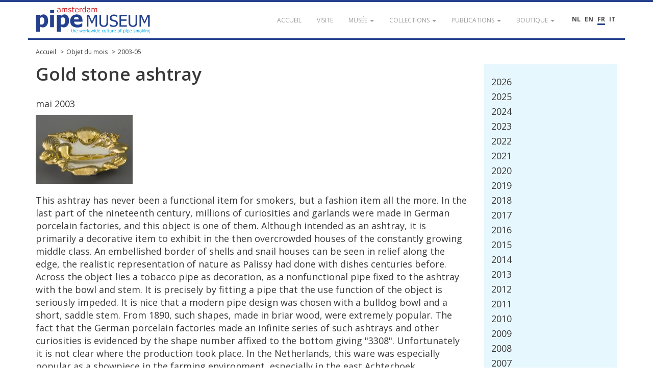

--- FILE ---
content_type: text/html; charset=UTF-8
request_url: https://pipemuseum.nl/fr/object-of-month/2003/05
body_size: 5824
content:
<!DOCTYPE html>
<html lang="fr">
<head>
    <meta charset="UTF-8">
    <meta name="viewport" content="width=device-width, initial-scale=1">
    <meta name="csrf-param" content="_csrf">
<meta name="csrf-token" content="Y6qkma2FCMMhsIhQHNvOFcc-XkYKLn6lIjwCWIm0gX4g4JLW_9N6tW3AvTd476l691RrFF93ScZXWlUi69n4CQ==">
            <title>Amsterdam Pipe Museum - </title>
    	<link rel="alternate" href="/nl/object-of-month/2003/05" hreflang="nl-NL" />
<link rel="alternate" href="/en/object-of-month/2003/05" hreflang="en-US" />
<link rel="alternate" href="/it/object-of-month/2003/05" hreflang="it-IT" />
    <link href="https://fonts.googleapis.com/css?family=Open+Sans:400,400i,600,700" rel="stylesheet">
<link href="/assets/dd2c02fcc07ca8f27d1be616b9e708e8/css/bootstrap.css?v=1768359397" rel="stylesheet">
<link href="/assets/7c95fed0ec80dec06f3ce4dfeb8dbfdf/themes/smoothness/jquery-ui.css?v=1768359397" rel="stylesheet">
<link href="/assets/4738aefa831ff6e64af86ce81ccbd3f9/ekko-lightbox.min.css?v=1768359417" rel="stylesheet">
<link href="/assets/dfbae5d98df2cd8d41a02e80b5920deb/css/notification.css?v=1768359396" rel="stylesheet">
<link href="/assets/dfbae5d98df2cd8d41a02e80b5920deb/css/commonFiles.css?v=1768359396" rel="stylesheet">
<link href="/assets/2c9c5a8a05ad214a036e2fceda342f03/css/site.css?v=1768359396" rel="stylesheet">
<link href="/assets/f0c0c15aff6c77ffaa236c20d0f8adb0/css/pipemuseum.css?v=1768359396" rel="stylesheet">
<script>
	var themeUrl = '/assets/f0c0c15aff6c77ffaa236c20d0f8adb0';
</script>    <link rel="apple-touch-icon" sizes="180x180" href="/apple-touch-icon.png">
    <link rel="icon" type="image/png" sizes="32x32" href="/favicon-32x32.png">
    <link rel="icon" type="image/png" sizes="16x16" href="/favicon-16x16.png">
    <link rel="manifest" href="/site.webmanifest">
    <link rel="mask-icon" href="/safari-pinned-tab.svg" color="#5bbad5">
    <meta name="msapplication-TileColor" content="#da532c">
    <meta name="theme-color" content="#ffffff">
        <!-- Google Tag Manager -->
    <script>(function(w,d,s,l,i){w[l]=w[l]||[];w[l].push({'gtm.start':
                new Date().getTime(),event:'gtm.js'});var f=d.getElementsByTagName(s)[0],
            j=d.createElement(s),dl=l!='dataLayer'?'&l='+l:'';j.async=true;j.src=
            'https://www.googletagmanager.com/gtm.js?id='+i+dl;f.parentNode.insertBefore(j,f);
        })(window,document,'script','dataLayer','GTM-WVVMR9N');</script>
    <!-- End Google Tag Manager -->
    </head>
<body class="layout-">

        <!-- Google Tag Manager (noscript) -->
    <noscript><iframe src="https://www.googletagmanager.com/ns.html?id=GTM-WVVMR9N" height="0" width="0" style="display:none;visibility:hidden"></iframe></noscript>
    <!-- End Google Tag Manager (noscript) -->
    	<div id="loading" style="display:none;">
    	<div class="throbber-loader">
          Loading…
        </div>
        <p>Loading…</p>
    </div>
    
    <header id="header">
        <nav id="w0" class="navbar-inverse navbar-fixed-top navbar"><div class="container"><div class="navbar-header"><button type="button" class="navbar-toggle" data-toggle="collapse" data-target="#w0-collapse"><span class="sr-only">Toggle navigation</span>
<span class="icon-bar"></span>
<span class="icon-bar"></span>
<span class="icon-bar"></span></button><a class="navbar-brand" href="/fr/"><img src="/images/apm-logo.svg" alt="Pipe Museum"></a></div><div id="w0-collapse" class="collapse navbar-collapse">        <div class="pull-right" style="margin-top:25px; margin-left:30px; position: relative; z-index: 2000;">
			<div class="language-picker button-list large">
				<div>
					<a href="/nl/object-of-month/2003/05" title="NL">NL</a><a href="/en/object-of-month/2003/05" title="EN">EN</a><a href="/fr/object-of-month/2003/05" title="FR" class="active">FR</a><a href="/it/object-of-month/2003/05" title="IT">IT</a>				</div>
			</div>
        </div>
        <ul id="w1" class="navbar-nav navbar-right nav"><li><a href="/fr/"><span>Accueil</span></a></li>
<li><a href="/fr/visit"><span>Visite</span></a></li>
<li class="dropdown"><a class="dropdown-toggle" href="#" data-toggle="dropdown"><span>Musée</span> <span class="caret"></span></a><ul id="w2" class="dropdown-menu"><li><a href="/fr/article/de-geschiedenis-van-het-pijpenkabinet" tabindex="-1"><span>Histoire</span></a></li>
<li><a href="/fr/article/de-museumorganisatie" tabindex="-1"><span>Fondation</span></a></li>
<li><a href="/fr/article/verzamelaars-en-hun-passie" tabindex="-1"><span>Collectionneurs </span></a></li>
<li><a href="/fr/gouden-jubileum" tabindex="-1"><span>Jubilé d'Or</span></a></li></ul></li>
<li class="dropdown"><a class="dropdown-toggle" href="#" data-toggle="dropdown"><span>Collections</span> <span class="caret"></span></a><ul id="w3" class="dropdown-menu"><li><a href="/fr/collection" tabindex="-1"><span>Rechercher dans la collection</span></a></li>
<li><a href="/fr/sub/prenten" tabindex="-1"><span>Parcourir la collection</span></a></li>
<li><a href="/fr/sub/sub-documentatie" tabindex="-1"><span>Feuilleter la documentation</span></a></li>
<li><a href="/fr/article/deelcollecties-van-het-pijpenkabinet" tabindex="-1"><span>Catégories de la collection</span></a></li>
<li><a href="/fr/article/hoogtepunten-uit-het-amsterdam-pipe-museum" tabindex="-1"><span>Meilleurs objets de la collection</span></a></li></ul></li>
<li class="dropdown"><a class="dropdown-toggle" href="#" data-toggle="dropdown"><span>Publications </span> <span class="caret"></span></a><ul id="w4" class="dropdown-menu"><li><a href="/fr/publicatielijst" tabindex="-1"><span>Publications du conservateur </span></a></li>
<li><a href="/fr/article" tabindex="-1"><span>Lectures complémentaires</span></a></li>
<li><a href="/fr/eigen-uitgaven" tabindex="-1"><span>Publications du musée</span></a></li>
<li><a href="/fr/publication" tabindex="-1"><span>Bibliothèque </span></a></li></ul></li>
<li class="dropdown"><a class="dropdown-toggle" href="#" data-toggle="dropdown"><span>Boutique</span> <span class="caret"></span></a><ul id="w5" class="dropdown-menu"><li><a href="/fr/Shop" tabindex="-1"><span>Boutique</span></a></li>
<li><a href="https://www.pipeshop.nl/" target="_blank" tabindex="-1"><span>Boutique en ligne</span></a></li>
<li><a href="/fr/assortiment" tabindex="-1"><span>Assortiment </span></a></li>
<li><a href="/fr/reparatie-en-restauratie " tabindex="-1"><span>Réparation </span></a></li></ul></li></ul></div></div></nav>    </header>
            <div id="breadcrumbs">
            <div class="container">
                <div class="row">
                    <div class="col-md-12">
                        <ul class="breadcrumb"><li><a href="/fr/">Accueil</a></li>
<li><a href="/fr/object-of-month">Objet du mois</a></li>
<li><a href="/fr/object-of-month/2003/05">2003-05</a></li>
</ul>                    </div>
                </div>
            </div>
        </div>
        <div class="highlight-zone">
    
<div class="container textPage">
    <div id="main" class="museumArticleDetail" style="">
        <section class="article" style="margin:0px 0px 20px">
            <div class="row">
                <div class="col-md-9">
                                                    <h1>Gold stone ashtray</h1>
								                                    <h4>mai 2003</h4>
								                                <a href="//pipeportal.blob.core.windows.net/public/F4E96812-A4C1-AAB2-CAEB-553A96FADE74-v001.jpg" data-title="Gold stone ashtray" data-gallery="news" data-toggle="lightbox"><img src="//pipeportal.blob.core.windows.net/public/59432947-85CE-CF2B-4EB9-5480586F288A-v001.jpg" alt="Gold stone ashtray" /></a>                                <p>This ashtray has never been a functional item for smokers, but a fashion item all the more. In the last part of the nineteenth century, millions of curiosities and garlands were made in German porcelain factories, and this object is one of them. Although intended as an ashtray, it is primarily a decorative item to exhibit in the then overcrowded houses of the constantly growing middle class. An embellished border of shells and snail houses can be seen in relief along the edge, the realistic representation of nature as Palissy had done with dishes centuries before. Across the object lies a tobacco pipe as decoration, as a nonfunctional pipe fixed to the ashtray with the bowl and stem. It is precisely by fitting a pipe that the use function of the object is seriously impeded. It is nice that a modern pipe design was chosen with a bulldog bowl and a short, saddle stem. From 1890, such shapes, made in briar wood, were extremely popular. The fact that the German porcelain factories made an infinite series of such ashtrays and other curiosities is evidenced by the shape number affixed to the bottom giving "3308". Unfortunately it is not clear where the production took place. In the Netherlands, this ware was especially popular as a showpiece in the farming environment, especially in the east Achterhoek. Nevertheless the object depicted here comes from a Zeeland family.</p>
<p>Amsterdam Pipe Museum <a target="_blank" href="/article/redirect?url=apm-16-952">APM 16.952</a></p>								<a href="/fr/object-of-month/goudstenen-asbak">Permalink <span class="glyphicon glyphicon-arrow-right"></span></a>                                <hr />
                                                </div>
                <div class="col-md-3">
                    <div class="accordion-menu" style="display: none;">
                        <div id="accordion">
                                <h3><a href="#">2026</a></h3>
                                <div>
                                    <ul><li><a href="/fr/object-of-month/2026/01">janvier</a></li>
                                            
                                    </ul>
                                </div>
                                <h3><a href="#">2025</a></h3>
                                <div>
                                    <ul><li><a href="/fr/object-of-month/2025/12">décembre</a></li>
                                            <li><a href="/fr/object-of-month/2025/11">novembre</a></li>
                                            <li><a href="/fr/object-of-month/2025/10">octobre</a></li>
                                            <li><a href="/fr/object-of-month/2025/09">septembre</a></li>
                                            <li><a href="/fr/object-of-month/2025/08">août</a></li>
                                            <li><a href="/fr/object-of-month/2025/07">juillet</a></li>
                                            <li><a href="/fr/object-of-month/2025/06">juin</a></li>
                                            <li><a href="/fr/object-of-month/2025/05">mai</a></li>
                                            <li><a href="/fr/object-of-month/2025/04">avril</a></li>
                                            <li><a href="/fr/object-of-month/2025/03">mars</a></li>
                                            <li><a href="/fr/object-of-month/2025/02">février</a></li>
                                            <li><a href="/fr/object-of-month/2025/01">janvier</a></li>
                                            
                                    </ul>
                                </div>
                                <h3><a href="#">2024</a></h3>
                                <div>
                                    <ul><li><a href="/fr/object-of-month/2024/12">décembre</a></li>
                                            <li><a href="/fr/object-of-month/2024/11">novembre</a></li>
                                            <li><a href="/fr/object-of-month/2024/10">octobre</a></li>
                                            <li><a href="/fr/object-of-month/2024/09">septembre</a></li>
                                            <li><a href="/fr/object-of-month/2024/08">août</a></li>
                                            <li><a href="/fr/object-of-month/2024/07">juillet</a></li>
                                            <li><a href="/fr/object-of-month/2024/06">juin</a></li>
                                            <li><a href="/fr/object-of-month/2024/05">mai</a></li>
                                            <li><a href="/fr/object-of-month/2024/04">avril</a></li>
                                            <li><a href="/fr/object-of-month/2024/03">mars</a></li>
                                            <li><a href="/fr/object-of-month/2024/02">février</a></li>
                                            <li><a href="/fr/object-of-month/2024/01">janvier</a></li>
                                            
                                    </ul>
                                </div>
                                <h3><a href="#">2023</a></h3>
                                <div>
                                    <ul><li><a href="/fr/object-of-month/2023/12">décembre</a></li>
                                            <li><a href="/fr/object-of-month/2023/11">novembre</a></li>
                                            <li><a href="/fr/object-of-month/2023/10">octobre</a></li>
                                            <li><a href="/fr/object-of-month/2023/09">septembre</a></li>
                                            <li><a href="/fr/object-of-month/2023/08">août</a></li>
                                            <li><a href="/fr/object-of-month/2023/07">juillet</a></li>
                                            <li><a href="/fr/object-of-month/2023/06">juin</a></li>
                                            <li><a href="/fr/object-of-month/2023/05">mai</a></li>
                                            <li><a href="/fr/object-of-month/2023/04">avril</a></li>
                                            <li><a href="/fr/object-of-month/2023/03">mars</a></li>
                                            <li><a href="/fr/object-of-month/2023/02">février</a></li>
                                            <li><a href="/fr/object-of-month/2023/01">janvier</a></li>
                                            
                                    </ul>
                                </div>
                                <h3><a href="#">2022</a></h3>
                                <div>
                                    <ul><li><a href="/fr/object-of-month/2022/12">décembre</a></li>
                                            <li><a href="/fr/object-of-month/2022/11">novembre</a></li>
                                            <li><a href="/fr/object-of-month/2022/10">octobre</a></li>
                                            <li><a href="/fr/object-of-month/2022/09">septembre</a></li>
                                            <li><a href="/fr/object-of-month/2022/08">août</a></li>
                                            <li><a href="/fr/object-of-month/2022/07">juillet</a></li>
                                            <li><a href="/fr/object-of-month/2022/06">juin</a></li>
                                            <li><a href="/fr/object-of-month/2022/05">mai</a></li>
                                            <li><a href="/fr/object-of-month/2022/04">avril</a></li>
                                            <li><a href="/fr/object-of-month/2022/03">mars</a></li>
                                            <li><a href="/fr/object-of-month/2022/02">février</a></li>
                                            <li><a href="/fr/object-of-month/2022/01">janvier</a></li>
                                            
                                    </ul>
                                </div>
                                <h3><a href="#">2021</a></h3>
                                <div>
                                    <ul><li><a href="/fr/object-of-month/2021/12">décembre</a></li>
                                            <li><a href="/fr/object-of-month/2021/11">novembre</a></li>
                                            <li><a href="/fr/object-of-month/2021/10">octobre</a></li>
                                            <li><a href="/fr/object-of-month/2021/09">septembre</a></li>
                                            <li><a href="/fr/object-of-month/2021/08">août</a></li>
                                            <li><a href="/fr/object-of-month/2021/07">juillet</a></li>
                                            <li><a href="/fr/object-of-month/2021/06">juin</a></li>
                                            <li><a href="/fr/object-of-month/2021/05">mai</a></li>
                                            <li><a href="/fr/object-of-month/2021/04">avril</a></li>
                                            <li><a href="/fr/object-of-month/2021/03">mars</a></li>
                                            <li><a href="/fr/object-of-month/2021/02">février</a></li>
                                            <li><a href="/fr/object-of-month/2021/01">janvier</a></li>
                                            
                                    </ul>
                                </div>
                                <h3><a href="#">2020</a></h3>
                                <div>
                                    <ul><li><a href="/fr/object-of-month/2020/12">décembre</a></li>
                                            <li><a href="/fr/object-of-month/2020/11">novembre</a></li>
                                            <li><a href="/fr/object-of-month/2020/10">octobre</a></li>
                                            <li><a href="/fr/object-of-month/2020/09">septembre</a></li>
                                            <li><a href="/fr/object-of-month/2020/08">août</a></li>
                                            <li><a href="/fr/object-of-month/2020/07">juillet</a></li>
                                            <li><a href="/fr/object-of-month/2020/06">juin</a></li>
                                            <li><a href="/fr/object-of-month/2020/05">mai</a></li>
                                            <li><a href="/fr/object-of-month/2020/04">avril</a></li>
                                            <li><a href="/fr/object-of-month/2020/03">mars</a></li>
                                            <li><a href="/fr/object-of-month/2020/02">février</a></li>
                                            <li><a href="/fr/object-of-month/2020/01">janvier</a></li>
                                            
                                    </ul>
                                </div>
                                <h3><a href="#">2019</a></h3>
                                <div>
                                    <ul><li><a href="/fr/object-of-month/2019/12">décembre</a></li>
                                            <li><a href="/fr/object-of-month/2019/11">novembre</a></li>
                                            <li><a href="/fr/object-of-month/2019/10">octobre</a></li>
                                            <li><a href="/fr/object-of-month/2019/09">septembre</a></li>
                                            <li><a href="/fr/object-of-month/2019/08">août</a></li>
                                            <li><a href="/fr/object-of-month/2019/07">juillet</a></li>
                                            <li><a href="/fr/object-of-month/2019/06">juin</a></li>
                                            <li><a href="/fr/object-of-month/2019/05">mai</a></li>
                                            <li><a href="/fr/object-of-month/2019/04">avril</a></li>
                                            <li><a href="/fr/object-of-month/2019/03">mars</a></li>
                                            <li><a href="/fr/object-of-month/2019/02">février</a></li>
                                            <li><a href="/fr/object-of-month/2019/01">janvier</a></li>
                                            
                                    </ul>
                                </div>
                                <h3><a href="#">2018</a></h3>
                                <div>
                                    <ul><li><a href="/fr/object-of-month/2018/12">décembre</a></li>
                                            <li><a href="/fr/object-of-month/2018/11">novembre</a></li>
                                            <li><a href="/fr/object-of-month/2018/10">octobre</a></li>
                                            <li><a href="/fr/object-of-month/2018/09">septembre</a></li>
                                            <li><a href="/fr/object-of-month/2018/08">août</a></li>
                                            <li><a href="/fr/object-of-month/2018/07">juillet</a></li>
                                            <li><a href="/fr/object-of-month/2018/06">juin</a></li>
                                            <li><a href="/fr/object-of-month/2018/05">mai</a></li>
                                            <li><a href="/fr/object-of-month/2018/04">avril</a></li>
                                            <li><a href="/fr/object-of-month/2018/03">mars</a></li>
                                            <li><a href="/fr/object-of-month/2018/02">février</a></li>
                                            <li><a href="/fr/object-of-month/2018/01">janvier</a></li>
                                            
                                    </ul>
                                </div>
                                <h3><a href="#">2017</a></h3>
                                <div>
                                    <ul><li><a href="/fr/object-of-month/2017/12">décembre</a></li>
                                            <li><a href="/fr/object-of-month/2017/11">novembre</a></li>
                                            <li><a href="/fr/object-of-month/2017/10">octobre</a></li>
                                            <li><a href="/fr/object-of-month/2017/09">septembre</a></li>
                                            <li><a href="/fr/object-of-month/2017/08">août</a></li>
                                            <li><a href="/fr/object-of-month/2017/07">juillet</a></li>
                                            <li><a href="/fr/object-of-month/2017/06">juin</a></li>
                                            <li><a href="/fr/object-of-month/2017/05">mai</a></li>
                                            <li><a href="/fr/object-of-month/2017/04">avril</a></li>
                                            <li><a href="/fr/object-of-month/2017/03">mars</a></li>
                                            <li><a href="/fr/object-of-month/2017/02">février</a></li>
                                            <li><a href="/fr/object-of-month/2017/01">janvier</a></li>
                                            
                                    </ul>
                                </div>
                                <h3><a href="#">2016</a></h3>
                                <div>
                                    <ul><li><a href="/fr/object-of-month/2016/12">décembre</a></li>
                                            <li><a href="/fr/object-of-month/2016/11">novembre</a></li>
                                            <li><a href="/fr/object-of-month/2016/10">octobre</a></li>
                                            <li><a href="/fr/object-of-month/2016/09">septembre</a></li>
                                            <li><a href="/fr/object-of-month/2016/08">août</a></li>
                                            <li><a href="/fr/object-of-month/2016/07">juillet</a></li>
                                            <li><a href="/fr/object-of-month/2016/06">juin</a></li>
                                            <li><a href="/fr/object-of-month/2016/05">mai</a></li>
                                            <li><a href="/fr/object-of-month/2016/04">avril</a></li>
                                            <li><a href="/fr/object-of-month/2016/03">mars</a></li>
                                            <li><a href="/fr/object-of-month/2016/02">février</a></li>
                                            <li><a href="/fr/object-of-month/2016/01">janvier</a></li>
                                            
                                    </ul>
                                </div>
                                <h3><a href="#">2015</a></h3>
                                <div>
                                    <ul><li><a href="/fr/object-of-month/2015/12">décembre</a></li>
                                            <li><a href="/fr/object-of-month/2015/11">novembre</a></li>
                                            <li><a href="/fr/object-of-month/2015/10">octobre</a></li>
                                            <li><a href="/fr/object-of-month/2015/09">septembre</a></li>
                                            <li><a href="/fr/object-of-month/2015/08">août</a></li>
                                            <li><a href="/fr/object-of-month/2015/07">juillet</a></li>
                                            <li><a href="/fr/object-of-month/2015/06">juin</a></li>
                                            <li><a href="/fr/object-of-month/2015/05">mai</a></li>
                                            <li><a href="/fr/object-of-month/2015/04">avril</a></li>
                                            <li><a href="/fr/object-of-month/2015/03">mars</a></li>
                                            <li><a href="/fr/object-of-month/2015/02">février</a></li>
                                            <li><a href="/fr/object-of-month/2015/01">janvier</a></li>
                                            
                                    </ul>
                                </div>
                                <h3><a href="#">2014</a></h3>
                                <div>
                                    <ul><li><a href="/fr/object-of-month/2014/12">décembre</a></li>
                                            <li><a href="/fr/object-of-month/2014/11">novembre</a></li>
                                            <li><a href="/fr/object-of-month/2014/10">octobre</a></li>
                                            <li><a href="/fr/object-of-month/2014/09">septembre</a></li>
                                            <li><a href="/fr/object-of-month/2014/08">août</a></li>
                                            <li><a href="/fr/object-of-month/2014/07">juillet</a></li>
                                            <li><a href="/fr/object-of-month/2014/06">juin</a></li>
                                            <li><a href="/fr/object-of-month/2014/05">mai</a></li>
                                            <li><a href="/fr/object-of-month/2014/04">avril</a></li>
                                            <li><a href="/fr/object-of-month/2014/03">mars</a></li>
                                            <li><a href="/fr/object-of-month/2014/02">février</a></li>
                                            <li><a href="/fr/object-of-month/2014/01">janvier</a></li>
                                            
                                    </ul>
                                </div>
                                <h3><a href="#">2013</a></h3>
                                <div>
                                    <ul><li><a href="/fr/object-of-month/2013/12">décembre</a></li>
                                            <li><a href="/fr/object-of-month/2013/11">novembre</a></li>
                                            <li><a href="/fr/object-of-month/2013/10">octobre</a></li>
                                            <li><a href="/fr/object-of-month/2013/09">septembre</a></li>
                                            <li><a href="/fr/object-of-month/2013/08">août</a></li>
                                            <li><a href="/fr/object-of-month/2013/07">juillet</a></li>
                                            <li><a href="/fr/object-of-month/2013/06">juin</a></li>
                                            <li><a href="/fr/object-of-month/2013/05">mai</a></li>
                                            <li><a href="/fr/object-of-month/2013/04">avril</a></li>
                                            <li><a href="/fr/object-of-month/2013/03">mars</a></li>
                                            <li><a href="/fr/object-of-month/2013/02">février</a></li>
                                            <li><a href="/fr/object-of-month/2013/01">janvier</a></li>
                                            
                                    </ul>
                                </div>
                                <h3><a href="#">2012</a></h3>
                                <div>
                                    <ul><li><a href="/fr/object-of-month/2012/12">décembre</a></li>
                                            <li><a href="/fr/object-of-month/2012/11">novembre</a></li>
                                            <li><a href="/fr/object-of-month/2012/10">octobre</a></li>
                                            <li><a href="/fr/object-of-month/2012/09">septembre</a></li>
                                            <li><a href="/fr/object-of-month/2012/08">août</a></li>
                                            <li><a href="/fr/object-of-month/2012/07">juillet</a></li>
                                            <li><a href="/fr/object-of-month/2012/06">juin</a></li>
                                            <li><a href="/fr/object-of-month/2012/05">mai</a></li>
                                            <li><a href="/fr/object-of-month/2012/04">avril</a></li>
                                            <li><a href="/fr/object-of-month/2012/03">mars</a></li>
                                            <li><a href="/fr/object-of-month/2012/02">février</a></li>
                                            <li><a href="/fr/object-of-month/2012/01">janvier</a></li>
                                            
                                    </ul>
                                </div>
                                <h3><a href="#">2011</a></h3>
                                <div>
                                    <ul><li><a href="/fr/object-of-month/2011/12">décembre</a></li>
                                            <li><a href="/fr/object-of-month/2011/11">novembre</a></li>
                                            <li><a href="/fr/object-of-month/2011/10">octobre</a></li>
                                            <li><a href="/fr/object-of-month/2011/09">septembre</a></li>
                                            <li><a href="/fr/object-of-month/2011/08">août</a></li>
                                            <li><a href="/fr/object-of-month/2011/07">juillet</a></li>
                                            <li><a href="/fr/object-of-month/2011/06">juin</a></li>
                                            <li><a href="/fr/object-of-month/2011/05">mai</a></li>
                                            <li><a href="/fr/object-of-month/2011/04">avril</a></li>
                                            <li><a href="/fr/object-of-month/2011/03">mars</a></li>
                                            <li><a href="/fr/object-of-month/2011/02">février</a></li>
                                            <li><a href="/fr/object-of-month/2011/01">janvier</a></li>
                                            
                                    </ul>
                                </div>
                                <h3><a href="#">2010</a></h3>
                                <div>
                                    <ul><li><a href="/fr/object-of-month/2010/12">décembre</a></li>
                                            <li><a href="/fr/object-of-month/2010/11">novembre</a></li>
                                            <li><a href="/fr/object-of-month/2010/10">octobre</a></li>
                                            <li><a href="/fr/object-of-month/2010/09">septembre</a></li>
                                            <li><a href="/fr/object-of-month/2010/08">août</a></li>
                                            <li><a href="/fr/object-of-month/2010/07">juillet</a></li>
                                            <li><a href="/fr/object-of-month/2010/06">juin</a></li>
                                            <li><a href="/fr/object-of-month/2010/05">mai</a></li>
                                            <li><a href="/fr/object-of-month/2010/04">avril</a></li>
                                            <li><a href="/fr/object-of-month/2010/03">mars</a></li>
                                            <li><a href="/fr/object-of-month/2010/02">février</a></li>
                                            <li><a href="/fr/object-of-month/2010/01">janvier</a></li>
                                            
                                    </ul>
                                </div>
                                <h3><a href="#">2009</a></h3>
                                <div>
                                    <ul><li><a href="/fr/object-of-month/2009/12">décembre</a></li>
                                            <li><a href="/fr/object-of-month/2009/11">novembre</a></li>
                                            <li><a href="/fr/object-of-month/2009/10">octobre</a></li>
                                            <li><a href="/fr/object-of-month/2009/09">septembre</a></li>
                                            <li><a href="/fr/object-of-month/2009/08">août</a></li>
                                            <li><a href="/fr/object-of-month/2009/07">juillet</a></li>
                                            <li><a href="/fr/object-of-month/2009/06">juin</a></li>
                                            <li><a href="/fr/object-of-month/2009/05">mai</a></li>
                                            <li><a href="/fr/object-of-month/2009/04">avril</a></li>
                                            <li><a href="/fr/object-of-month/2009/03">mars</a></li>
                                            <li><a href="/fr/object-of-month/2009/02">février</a></li>
                                            <li><a href="/fr/object-of-month/2009/01">janvier</a></li>
                                            
                                    </ul>
                                </div>
                                <h3><a href="#">2008</a></h3>
                                <div>
                                    <ul><li><a href="/fr/object-of-month/2008/12">décembre</a></li>
                                            <li><a href="/fr/object-of-month/2008/11">novembre</a></li>
                                            <li><a href="/fr/object-of-month/2008/10">octobre</a></li>
                                            <li><a href="/fr/object-of-month/2008/09">septembre</a></li>
                                            <li><a href="/fr/object-of-month/2008/08">août</a></li>
                                            <li><a href="/fr/object-of-month/2008/07">juillet</a></li>
                                            <li><a href="/fr/object-of-month/2008/06">juin</a></li>
                                            <li><a href="/fr/object-of-month/2008/05">mai</a></li>
                                            <li><a href="/fr/object-of-month/2008/04">avril</a></li>
                                            <li><a href="/fr/object-of-month/2008/03">mars</a></li>
                                            <li><a href="/fr/object-of-month/2008/02">février</a></li>
                                            <li><a href="/fr/object-of-month/2008/01">janvier</a></li>
                                            
                                    </ul>
                                </div>
                                <h3><a href="#">2007</a></h3>
                                <div>
                                    <ul><li><a href="/fr/object-of-month/2007/12">décembre</a></li>
                                            <li><a href="/fr/object-of-month/2007/11">novembre</a></li>
                                            <li><a href="/fr/object-of-month/2007/10">octobre</a></li>
                                            <li><a href="/fr/object-of-month/2007/09">septembre</a></li>
                                            <li><a href="/fr/object-of-month/2007/08">août</a></li>
                                            <li><a href="/fr/object-of-month/2007/07">juillet</a></li>
                                            <li><a href="/fr/object-of-month/2007/06">juin</a></li>
                                            <li><a href="/fr/object-of-month/2007/05">mai</a></li>
                                            <li><a href="/fr/object-of-month/2007/04">avril</a></li>
                                            <li><a href="/fr/object-of-month/2007/03">mars</a></li>
                                            <li><a href="/fr/object-of-month/2007/02">février</a></li>
                                            <li><a href="/fr/object-of-month/2007/01">janvier</a></li>
                                            
                                    </ul>
                                </div>
                                <h3><a href="#">2006</a></h3>
                                <div>
                                    <ul><li><a href="/fr/object-of-month/2006/12">décembre</a></li>
                                            <li><a href="/fr/object-of-month/2006/11">novembre</a></li>
                                            <li><a href="/fr/object-of-month/2006/10">octobre</a></li>
                                            <li><a href="/fr/object-of-month/2006/09">septembre</a></li>
                                            <li><a href="/fr/object-of-month/2006/08">août</a></li>
                                            <li><a href="/fr/object-of-month/2006/07">juillet</a></li>
                                            <li><a href="/fr/object-of-month/2006/06">juin</a></li>
                                            <li><a href="/fr/object-of-month/2006/05">mai</a></li>
                                            <li><a href="/fr/object-of-month/2006/04">avril</a></li>
                                            <li><a href="/fr/object-of-month/2006/03">mars</a></li>
                                            <li><a href="/fr/object-of-month/2006/02">février</a></li>
                                            <li><a href="/fr/object-of-month/2006/01">janvier</a></li>
                                            
                                    </ul>
                                </div>
                                <h3><a href="#">2005</a></h3>
                                <div>
                                    <ul><li><a href="/fr/object-of-month/2005/12">décembre</a></li>
                                            <li><a href="/fr/object-of-month/2005/11">novembre</a></li>
                                            <li><a href="/fr/object-of-month/2005/10">octobre</a></li>
                                            <li><a href="/fr/object-of-month/2005/09">septembre</a></li>
                                            <li><a href="/fr/object-of-month/2005/08">août</a></li>
                                            <li><a href="/fr/object-of-month/2005/07">juillet</a></li>
                                            <li><a href="/fr/object-of-month/2005/06">juin</a></li>
                                            <li><a href="/fr/object-of-month/2005/05">mai</a></li>
                                            <li><a href="/fr/object-of-month/2005/04">avril</a></li>
                                            <li><a href="/fr/object-of-month/2005/03">mars</a></li>
                                            <li><a href="/fr/object-of-month/2005/02">février</a></li>
                                            <li><a href="/fr/object-of-month/2005/01">janvier</a></li>
                                            
                                    </ul>
                                </div>
                                <h3><a href="#">2004</a></h3>
                                <div>
                                    <ul><li><a href="/fr/object-of-month/2004/12">décembre</a></li>
                                            <li><a href="/fr/object-of-month/2004/11">novembre</a></li>
                                            <li><a href="/fr/object-of-month/2004/10">octobre</a></li>
                                            <li><a href="/fr/object-of-month/2004/09">septembre</a></li>
                                            <li><a href="/fr/object-of-month/2004/08">août</a></li>
                                            <li><a href="/fr/object-of-month/2004/07">juillet</a></li>
                                            <li><a href="/fr/object-of-month/2004/06">juin</a></li>
                                            <li><a href="/fr/object-of-month/2004/05">mai</a></li>
                                            <li><a href="/fr/object-of-month/2004/04">avril</a></li>
                                            <li><a href="/fr/object-of-month/2004/03">mars</a></li>
                                            <li><a href="/fr/object-of-month/2004/02">février</a></li>
                                            <li><a href="/fr/object-of-month/2004/01">janvier</a></li>
                                            
                                    </ul>
                                </div>
                                <h3 class="active"><a href="#">2003</a></h3>
                                <div>
                                    <ul><li><a href="/fr/object-of-month/2003/12">décembre</a></li>
                                            <li><a href="/fr/object-of-month/2003/11">novembre</a></li>
                                            <li><a href="/fr/object-of-month/2003/10">octobre</a></li>
                                            <li><a href="/fr/object-of-month/2003/09">septembre</a></li>
                                            <li><a href="/fr/object-of-month/2003/08">août</a></li>
                                            <li><a href="/fr/object-of-month/2003/07">juillet</a></li>
                                            <li><a href="/fr/object-of-month/2003/06">juin</a></li>
                                            <li><a class="active" href="/fr/object-of-month/2003/05">mai</a></li>
                                            <li><a href="/fr/object-of-month/2003/04">avril</a></li>
                                            <li><a href="/fr/object-of-month/2003/03">mars</a></li>
                                            <li><a href="/fr/object-of-month/2003/02">février</a></li>
                                            <li><a href="/fr/object-of-month/2003/01">janvier</a></li>
                                            
                                    </ul>
                                </div>
                                <h3><a href="#">2002</a></h3>
                                <div>
                                    <ul><li><a href="/fr/object-of-month/2002/12">décembre</a></li>
                                            <li><a href="/fr/object-of-month/2002/11">novembre</a></li>
                                            <li><a href="/fr/object-of-month/2002/10">octobre</a></li>
                                            <li><a href="/fr/object-of-month/2002/09">septembre</a></li>
                                            <li><a href="/fr/object-of-month/2002/08">août</a></li>
                                            <li><a href="/fr/object-of-month/2002/07">juillet</a></li>
                                            <li><a href="/fr/object-of-month/2002/06">juin</a></li>
                                            <li><a href="/fr/object-of-month/2002/05">mai</a></li>
                                            <li><a href="/fr/object-of-month/2002/04">avril</a></li>
                                            <li><a href="/fr/object-of-month/2002/03">mars</a></li>
                                            <li><a href="/fr/object-of-month/2002/02">février</a></li>
                                            <li><a href="/fr/object-of-month/2002/01">janvier</a></li>
                                            
                                    </ul>
                                </div>
                                <h3><a href="#">2001</a></h3>
                                <div>
                                    <ul><li><a href="/fr/object-of-month/2001/12">décembre</a></li>
                                            <li><a href="/fr/object-of-month/2001/11">novembre</a></li>
                                            <li><a href="/fr/object-of-month/2001/10">octobre</a></li>
                                            <li><a href="/fr/object-of-month/2001/09">septembre</a></li>
                                            <li><a href="/fr/object-of-month/2001/08">août</a></li>
                                            <li><a href="/fr/object-of-month/2001/07">juillet</a></li>
                                            <li><a href="/fr/object-of-month/2001/06">juin</a></li>
                                            
                                    </ul>
                                </div></div>                    </div>
                </div>
            </div>
        </section>
    </div>
</div>
    </div>
    <footer id="footer">
		<nav id="w6" class="navbar navbar-default"><div class="container"><div class="navbar-header"><button type="button" class="navbar-toggle" data-toggle="collapse" data-target="#w6-collapse"><span class="sr-only">Toggle navigation</span>
<span class="icon-bar"></span>
<span class="icon-bar"></span>
<span class="icon-bar"></span></button><a class="navbar-brand" href="/fr/">&copy; Amsterdam Pipe Museum</a></div><div id="w6-collapse" class="collapse navbar-collapse"><ul id="w7" class="navbar-nav navbar-right navbar-fixed-bottom nav"><li><a href="/fr/visit"><span>Rendez-nous viste</span></a></li>
<li><a href="/fr/vertrouw-ons"><span>Faites-nous confiance</span></a></li>
<li><a href="/fr/steun-ons"><span>Soutenez-nous</span></a></li>
<li><a href="/fr/volg-ons"><span>Suivez-nous</span></a></li>
<li><a href="/fr/contact"><span>Contact</span></a></li>
<li><a href="/fr/site/login">Login</a></li></ul></div></div></nav>    </footer>
    <button onclick="topFunction()" id="scrollTopBtn" title="Go to top">Top</button>
<script src="/assets/3bad3e813ea594e56c867256b5e49079/jquery.js?v=1768359396"></script>
<script src="/assets/260a82b4a0d9832c0e6a0e96eb27b588/yii.js?v=1768359396"></script>
<script src="/assets/7c95fed0ec80dec06f3ce4dfeb8dbfdf/jquery-ui.js?v=1768359397"></script>
<script src="/assets/4738aefa831ff6e64af86ce81ccbd3f9/ekko-lightbox.min.js?v=1768359417"></script>
<script src="/assets/dd2c02fcc07ca8f27d1be616b9e708e8/js/bootstrap.min.js?v=1768359397"></script>
<script src="/assets/260a82b4a0d9832c0e6a0e96eb27b588/yii.gridView.js?v=1768359396"></script>
<script src="/assets/9c5e74112b3dbb777bc9be12a858294e/jquery.pjax.js?v=1768359397"></script>
<script src="/assets/1ac604e0d4b1d25aae7d48263fbdcb49/jquery.validate.js?v=1768359398"></script>
<script src="/assets/1ac604e0d4b1d25aae7d48263fbdcb49/additional-methods.js?v=1768359397"></script>
<script src="/assets/1ac604e0d4b1d25aae7d48263fbdcb49/localization/messages_nl.js?v=1768359397"></script>
<script src="/assets/c1341fc126736a17522666d72f0b1db4/dist/socket.io.js?v=1768359397"></script>
<script src="/assets/dfbae5d98df2cd8d41a02e80b5920deb/js/eModal.min.js?v=1768359396"></script>
<script src="/assets/dfbae5d98df2cd8d41a02e80b5920deb/js/jquery.typing.js?v=1768359396"></script>
<script src="/assets/dfbae5d98df2cd8d41a02e80b5920deb/js/jquery.cookie.js?v=1768359396"></script>
<script src="/assets/dfbae5d98df2cd8d41a02e80b5920deb/js/jquery.url.js?v=1768359396"></script>
<script src="/assets/dfbae5d98df2cd8d41a02e80b5920deb/js/notification.js?v=1768359396"></script>
<script src="/assets/2c9c5a8a05ad214a036e2fceda342f03/js/app.js?v=1768359396"></script>
<script src="/assets/2c9c5a8a05ad214a036e2fceda342f03/expander/jquery.expander.js?v=1768359396"></script>
<script src="/assets/f0c0c15aff6c77ffaa236c20d0f8adb0/js/jquery.cycle.lite.js?v=1768359396"></script>
<script>jQuery(function ($) {

    $(function() {
        $("#accordion").accordion({ 
            active: 23,
            heightStyle: "content" 
        });
        
        $('.accordion-menu').show();
    });
	$(document).on('click', '[data-toggle="lightbox"]', function(event) {
		event.preventDefault();
		$(this).ekkoLightbox({
			wrapping: false,
			loadingMessage: 'Loading...'
		});
	});


		jQuery("body").tooltip({ selector: 'img[title]' });
	
});</script></body>
</html>


--- FILE ---
content_type: text/css
request_url: https://pipemuseum.nl/assets/dfbae5d98df2cd8d41a02e80b5920deb/css/notification.css?v=1768359396
body_size: 109
content:
nav ul li.notifications li {
	position:relative;
}

nav ul li span.glyphicon-remove {
	position:absolute;
	top:7px;
	right:6px;
	font-weight:normal;
}

nav ul li.notifications li.notificationAllRead {
	text-align: right;
}

nav ul li.notifications li.notificationAllRead span {
	padding:0px 7px 3px;
	cursor:pointer;
}

--- FILE ---
content_type: application/javascript; charset=utf-8
request_url: https://pipemuseum.nl/assets/2c9c5a8a05ad214a036e2fceda342f03/js/app.js?v=1768359396
body_size: 3007
content:
//AjaxDelete functions.
jQuery(document).on('click', '.ajaxDelete', function (e) {
	e.preventDefault();
	var deleteUrl     = jQuery(this).attr('delete-url');
	var refreshUrl     = jQuery(this).attr('refresh-url');
	var pjaxContainer = jQuery(this).attr('pjax-container');
	var confirmMessage = jQuery(this).attr('confirm-message');
	var confirmDelete = jQuery(this).attr('confirm-delete');
	eModal.confirm(confirmMessage, confirmDelete).then(
		function () {
			$.ajax({
			  url:   deleteUrl,
			  type:  'post',
			  error: function (xhr, status, error) {
				alert('There was an error with your request.' 
					  + xhr.responseText);
			  }
			}).done(function (data) {
			  $.pjax.reload({
					container: '#' + $.trim(pjaxContainer), 
					url: refreshUrl,
					timeout: false,
					push: false,
					replace: false,
					scrollTo: false
				});
			});
		}, 
		function() { 
			//Nothing happens
		}
	);
});

//Notifier functions.
function notifyMe(data) {
	// Let's check if the browser supports notifications
	if (!("Notification" in window)) {
		alert('Please us a modern version of Chrome, Firefox, Opera or Firefox.');
		return;
	}
	// Let's check if the user is okay to get some notification
	else if (Notification.permission === "granted") {
		// If it's okay let's create a notification
		var notification = new Notification(data.title, {
			icon: data.thumb,
			body: data.message
		});
		notification.onclick = function () {
			window.open(data.url);
		}

	}
	// Otherwise, we need to ask the user for permission
	// Note, Chrome does not implement the permission static property
	// So we have to check for NOT 'denied' instead of 'default'
	else if (Notification.permission !== 'denied') {
		Notification.requestPermission(function (permission) {
			// Whatever the user answers, we make sure we store the information
			if(!('permission' in Notification)) {
				Notification.permission = permission;
			}
			
			// If the user is okay, let's create a notification
			if (permission === "granted") {
				var notification = new Notification(data.title, {
					icon: data.thumb,
					body: data.message
				});
				notification.onclick = function () {
					window.open(data.url);
				}
			}
		});
	}
}

//Validator defaults
jQuery.validator.setDefaults({
    errorElement: "div",
    errorClass: "help-block help-block-error",
    highlight: function (element, errorClass, validClass) {
		//check tinyMce
		if (typeof tinymce != 'undefined') {
			tinymce.triggerSave();
		}
        jQuery(element).closest('.form-group').removeClass('has-success').addClass('has-error');
		
		//Validation Icon
		if (jQuery(element).prop("type") === "checkbox" || jQuery(element).prop("type") === "radio") {
			jQuery(element).parent().parent().siblings('.form-control-feedback').removeClass('glyphicon-ok').addClass('glyphicon-remove');
		} else if (jQuery(element).hasClass("select2-hidden-accessible")) {
			jQuery(element).siblings('.form-control-feedback').removeClass('glyphicon-ok').addClass('glyphicon-remove').css('right', '50px');
		} else if (jQuery(element).is('select')) {
			jQuery(element).siblings('.form-control-feedback').removeClass('glyphicon-ok').addClass('glyphicon-remove').css('right', '40px').css('top', '5px');
		} else if (jQuery(element).siblings(".bootstrap-timepicker").length) {
			jQuery(element).siblings('.form-control-feedback').removeClass('glyphicon-ok').addClass('glyphicon-remove').css('right', '56px');
		} else {
           jQuery(element).siblings('.form-control-feedback').removeClass('glyphicon-ok').addClass('glyphicon-remove');
        }
		
    },
    unhighlight: function (element, errorClass, validClass) {
		if (typeof tinymce != 'undefined') {
			tinymce.triggerSave();
		}
        jQuery(element).closest('.form-group').removeClass('has-error').addClass('has-success');
		
		//Validation Icon
		if (jQuery(element).prop("type") === "checkbox" || jQuery(element).prop("type") === "radio") {
			jQuery(element).parent().parent().siblings('.form-control-feedback').removeClass('glyphicon-remove').addClass('glyphicon-ok');
		} else if (jQuery(element).hasClass("select2-hidden-accessible")) {
			jQuery(element).siblings('.form-control-feedback').removeClass('glyphicon-remove').addClass('glyphicon-ok').css('right', '50px');
		} else if (jQuery(element).is('select')) {
			jQuery(element).siblings('.form-control-feedback').removeClass('glyphicon-remove').addClass('glyphicon-ok').css('right', '40px').css('top', '5px');
		} else if (jQuery(element).siblings(".bootstrap-timepicker").length) {
			jQuery(element).siblings('.form-control-feedback').removeClass('glyphicon-remove').addClass('glyphicon-ok').css('right', '56px');
		} else {
           jQuery(element).siblings('.form-control-feedback').removeClass('glyphicon-remove').addClass('glyphicon-ok');
        }
    },
    errorPlacement: function (error, element) {
		if (typeof tinymce != 'undefined') {
			tinymce.triggerSave();
		}
        if (element.prop("type") === "checkbox" || element.prop("type") === "radio") {
			error.appendTo(element.parent().parent().parent());
		} else if (element.hasClass("select2-hidden-accessible")) {
			error.appendTo(element.parent());
		} else if (element.is('select')) {
		   error.insertAfter(element.siblings(".chosen-container"));
		} else if (element.parent(".input-group").length) {
			error.insertAfter(element.parent());
		} else {
            error.insertAfter(element);
        }
    }
});

//Select2 check
jQuery("select").on("select2:close", function (e) {  
	jQuery(this).valid(); 
});

//Jquery ajax error handling
$( document ).ajaxError(function( event, jqxhr, settings, thrownError ) {
	//If either of these are true, then it's not a true error and we don't care
    if (jqxhr.status === 0 || jqxhr.readyState === 0) {
        return;
    }
	
	eModal.alert(jqxhr.responseText, thrownError);
});

// When the user scrolls down 20px from the top of the document, show the button
window.onscroll = function() { scrollFunction() };

function scrollFunction() {
	if (document.body.scrollTop > 20 || document.documentElement.scrollTop > 20) {
		$("#scrollTopBtn").show();
	} else {
		$("#scrollTopBtn").hide();
	}
}

// When the user clicks on the button, scroll to the top of the document
function topFunction() {
	$('html, body').animate({
		scrollTop: 0
	}, 100);
}

// Tooltips voor termen.

/* ================================
   CONFIG
================================ */
const JSON_URL = '/site/terms';
const BATCH_MIN_CHARS = 3;

/* ================================
   STATE
================================ */
let tooltipEl = null;
let activeHighlight = null;

/* ================================
   DATA LADEN
================================ */
fetch(JSON_URL)
	.then(res => res.json())
	.then(data => initHighlight(data.woorden))
	.catch(err => console.error("Highlight fout:", err));

/* ================================
   INIT
================================ */
function initHighlight(woorden) {
	const map = {};
	woorden.forEach(w => map[w.woord.toLowerCase()] = w.omschrijving);

	const regex = new RegExp(
		`\\b(${woorden.map(w => escapeRegExp(w.woord)).join("|")})\\b`,
		"gi"
	);

	const textNodes = collectTextNodes();
	processInBatches(textNodes, regex, map);

	document.addEventListener("click", handleClick);
}

/* ================================
   TEXTNODES VERZAMELEN
================================ */
function collectTextNodes() {
	const nodes = [];
	const zones = document.querySelectorAll(".highlight-zone");

	zones.forEach(zone => {
		const walker = document.createTreeWalker(
			zone,
			NodeFilter.SHOW_TEXT,
			{
				acceptNode(node) {
					const parent = node.parentElement;
					if (!parent) return NodeFilter.FILTER_REJECT;
					if (parent.classList.contains("highlight")) return NodeFilter.FILTER_REJECT;
					if (node.nodeValue.trim().length < BATCH_MIN_CHARS) {
						return NodeFilter.FILTER_REJECT;
					}
					return NodeFilter.FILTER_ACCEPT;
				}
			}
		);

		let node;
		while ((node = walker.nextNode())) {
			nodes.push(node);
		}
	});

	return nodes;
}

/* ================================
   PROGRESSIVE PROCESSING
================================ */
function processInBatches(nodes, regex, map) {
	function run(deadline) {
		while (
			(deadline?.timeRemaining?.() > 0 || !deadline) &&
			nodes.length
			) {
			highlightTextNode(nodes.shift(), regex, map);
		}

		if (nodes.length) {
			schedule(run);
		}
	}

	schedule(run);
}

function schedule(fn) {
	if ("requestIdleCallback" in window) {
		requestIdleCallback(fn);
	} else {
		setTimeout(fn, 16);
	}
}

/* ================================
   HIGHLIGHT LOGICA
================================ */
function highlightTextNode(textNode, regex, map) {
	const text = textNode.nodeValue;
	if (!text.match(regex)) return;

	const fragment = document.createDocumentFragment();
	let lastIndex = 0;

	text.replace(regex, (match, _, index) => {
		fragment.appendChild(
			document.createTextNode(text.slice(lastIndex, index))
		);

		const tooltipText = map[match.toLowerCase()];
		if (tooltipText) {
			const span = document.createElement("span");
			span.className = "highlight";
			span.textContent = match;
			span.dataset.tooltip = tooltipText;
			fragment.appendChild(span);
		} else {
			fragment.appendChild(document.createTextNode(match));
		}

		lastIndex = index + match.length;
	});

	fragment.appendChild(
		document.createTextNode(text.slice(lastIndex))
	);

	textNode.parentNode.replaceChild(fragment, textNode);
}

/* ================================
   TOOLTIP (KLIK)
================================ */
function handleClick(e) {
	const target = e.target.closest(".highlight");

	if (!target) {
		closeTooltip();
		return;
	}

	if (activeHighlight === target) {
		closeTooltip();
		return;
	}

	openTooltip(target);
}

function openTooltip(target) {
	closeTooltip();
	tooltipEl = document.createElement("div");
	tooltipEl.className = "tooltip-term";
	tooltipEl.textContent = target.dataset.tooltip;
	target.appendChild(tooltipEl);
	activeHighlight = target;
}

function closeTooltip() {
	if (tooltipEl) {
		tooltipEl.remove();
		tooltipEl = null;
		activeHighlight = null;
	}
}

/* ================================
   UTILS
================================ */
function escapeRegExp(str) {
	return str.replace(/[.*+?^${}()|[\]\\]/g, "\\$&");
}
